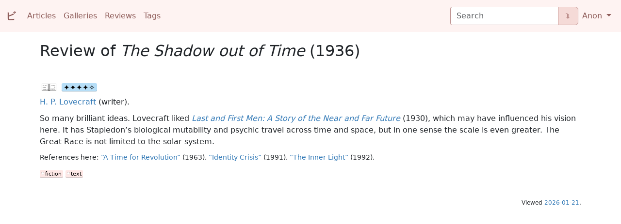

--- FILE ---
content_type: text/html; charset=utf-8
request_url: https://viktor.eikman.se/review/the-shadow-out-of-time-1936/
body_size: 2132
content:


<!DOCTYPE html>
<html lang="en">
  <head>
    <meta charset="utf-8">
    <title>Review of The Shadow out of Time (1936) | VE</title>
    <meta name="author" content="Viktor Eikman">
    <meta name="viewport" content="width=device-width, initial-scale=1.0">
    <link href="https://cdn.jsdelivr.net/npm/bootstrap@5.3.8/dist/css/bootstrap.min.css" rel="stylesheet" integrity="sha384-sRIl4kxILFvY47J16cr9ZwB07vP4J8+LH7qKQnuqkuIAvNWLzeN8tE5YBujZqJLB" crossorigin="anonymous">
    <link rel="stylesheet" media="screen" href="/static/pste/base.css">
    <link rel="icon" type="image/png" sizes="32x32" href="/static/pste/icon_ve.png">
  </head>
  <body>
    <nav class="navbar navbar-light navbar-expand-md">
      <div class="container-fluid">
        <a id="site-brand" class="navbar-brand mb-2 mb-lg-0" href="/"><span class="japanese-serif">ビ</span></a>
        <div class="navbar-header">
          <button type="button" class="navbar-toggler" data-bs-toggle="collapse" data-bs-target="#navbarSupportedContent" aria-controls="navbarSupportedContent" aria-expanded="false" aria-controls="navbar" aria-label="Toggle navigation">
            <span class="navbar-toggler-icon"></span>
          </button>
        </div>
        <div class="collapse navbar-collapse" id="navbarSupportedContent">
          <ul class="navbar-nav me-auto mb-2 mb-lg-0">
            <li class="nav-item">
              <a class="nav-link" href="/articles/">Articles</a>
            </li>
            <li class="nav-item">
              <a class="nav-link" href="/galleries/">Galleries</a>
            </li>
            <li class="nav-item">
              <a class="nav-link" href="/reviews/">Reviews</a>
            </li>
            <li class="nav-item">
              <a class="nav-link" href="/tags/">Tags</a>
            </li>
          </ul>
          <div class="d-flex mb-2 mb-lg-0">
            
            <form class="input-group" role="search" method="get" action="/search/boot/">
              <input id="navbar-query-field" class="form-control" type="search" name="pattern" placeholder="Search" aria-label="Search" aria-describedby="navbar-query-button">
              <button class="btn btn-outline-secondary" type="submit" id="navbar-query-button">⮯</button>
            </form>
            
          </div>
          <ul class="navbar-nav mb-2 mb-lg-0">
            <li class="nav-item dropdown">
              <a class="nav-link dropdown-toggle" href="#" id="navbarDropdown" role="button" data-bs-toggle="dropdown" aria-expanded="false">
                Anon
              </a>
              <ul class="dropdown-menu" aria-labelledby="navbarDropdown">
                <li><a class="dropdown-item" href="/accounts/login/">Log in</a></li>
                
              </ul>
            </li>
          </ul>
        </div>
      </div>
    </nav>
    <noscript><p>This site uses JavaScript for navigation, tooltips and some other features; you block scripts.</p></noscript>
    <div class="container">
      <article>
        <div id="page-lead">
          <h1>Review of <i>The Shadow out of Time</i> (1936)</h1>
          
          
        </div>
        


          
          <h3 id="the-shadow-out-of-time-1936"><img class="subject-medium" src="/static/rvws/medium_text.svg" width="30" height="15" alt="Text" title="Text" data-bs-toggle="tooltip" data-bs-placement="top"> <span class="rating _4"></span></h3>
          
          <p><a href="/tag/person/lovecraft-h-p/">H. P. Lovecraft</a> (writer).</p>
          
          
          
          <p>So many brilliant ideas. Lovecraft liked <a href="/review/last-and-first-men-a-story-of-the-near-and-far-future-1930/"><i>Last and First Men: A Story of the Near and Far Future</i></a> (1930), which may have influenced his vision here. It has Stapledon’s biological mutability and psychic travel across time and space, but in one sense the scale is even greater. The Great Race is not limited to the solar system.</p>
          
          <p class="small">References here: <a href="/review/a-time-for-revolution-1963/">“A Time for Revolution”</a> (1963), <a href="/review/star-trek-the-next-generation-1987/parts/#identity-crisis-1991">“Identity Crisis”</a> (1991), <a href="/review/star-trek-the-next-generation-1987/parts/#the-inner-light-1992">“The Inner Light”</a> (1992).</p>
          <p><a class="tag" href="/tag/fiction/">fiction</a> <a class="tag" href="/tag/medium/text/">text</a>
</p>
          
          


      </article>
      <div id="page-footer">
        <p>Viewed <a href="https://xkcd.com/1179/">2026-01-21</a>.</p>
      </div>
    </div>
    
    <script src="https://cdn.jsdelivr.net/npm/bootstrap@5.3.8/dist/js/bootstrap.bundle.min.js" integrity="sha384-FKyoEForCGlyvwx9Hj09JcYn3nv7wiPVlz7YYwJrWVcXK/BmnVDxM+D2scQbITxI" crossorigin="anonymous"></script>
    <script>
      var tooltipTriggerList = [].slice.call(document.querySelectorAll('[data-bs-toggle="tooltip"]'))
      var tooltipList = tooltipTriggerList.map(function (tooltipTriggerEl) {
        return new bootstrap.Tooltip(tooltipTriggerEl)
      })
    </script>
    <script src="/static/atcl/toc.js"></script>
    <script src="/static/rvws/spoiler.js"></script>
    
  </body>
</html>



--- FILE ---
content_type: image/svg+xml
request_url: https://viktor.eikman.se/static/pste/tag_hole.svg
body_size: 2374
content:
<?xml version="1.0" encoding="UTF-8" standalone="no"?>
<svg
   xmlns:dc="http://purl.org/dc/elements/1.1/"
   xmlns:cc="http://creativecommons.org/ns#"
   xmlns:rdf="http://www.w3.org/1999/02/22-rdf-syntax-ns#"
   xmlns:svg="http://www.w3.org/2000/svg"
   xmlns="http://www.w3.org/2000/svg"
   width="8"
   height="8"
   viewBox="0 0 7.9999999 7.9999999"
   id="svg4157"
   version="1.1">
  <style
     id="style1551"></style>
  <defs
     id="defs4159">
    <clipPath
       clipPathUnits="userSpaceOnUse"
       id="clipPath4918">
      <circle
         style="color:#000000;clip-rule:nonzero;display:inline;overflow:visible;visibility:visible;opacity:1;isolation:auto;mix-blend-mode:normal;color-interpolation:sRGB;color-interpolation-filters:linearRGB;solid-color:#000000;solid-opacity:1;fill:#008000;fill-opacity:1;fill-rule:nonzero;color-rendering:auto;image-rendering:auto;shape-rendering:auto;text-rendering:auto;enable-background:accumulate"
         id="circle4920"
         cx="2.9497142"
         cy="1047.2217"
         r="2.8620989" />
    </clipPath>
  </defs>
  <metadata
     id="metadata4162">
    <rdf:RDF>
      <cc:Work
         rdf:about="">
        <dc:format>image/svg+xml</dc:format>
        <dc:type
           rdf:resource="http://purl.org/dc/dcmitype/StillImage" />
        <dc:title></dc:title>
      </cc:Work>
    </rdf:RDF>
  </metadata>
  <g
     id="layer1"
     transform="translate(0,-1044.3617)">
    <circle
       style="color:#000000;clip-rule:nonzero;display:inline;overflow:visible;visibility:visible;opacity:0.25;isolation:auto;mix-blend-mode:normal;color-interpolation:sRGB;color-interpolation-filters:linearRGB;solid-color:#000000;solid-opacity:1;fill:#000000;fill-opacity:1;fill-rule:nonzero;color-rendering:auto;image-rendering:auto;shape-rendering:auto;text-rendering:auto;enable-background:accumulate"
       id="path4863"
       cx="2.9497139"
       cy="1047.2216"
       r="2.8620989" />
    <circle
       style="color:#000000;clip-rule:nonzero;display:inline;overflow:visible;visibility:visible;opacity:1;isolation:auto;mix-blend-mode:normal;color-interpolation:sRGB;color-interpolation-filters:linearRGB;solid-color:#000000;solid-opacity:1;fill:#ffffff;fill-opacity:1;fill-rule:nonzero;color-rendering:auto;image-rendering:auto;shape-rendering:auto;text-rendering:auto;enable-background:accumulate"
       id="path4863-4"
       cx="2.9497144"
       cy="1048.3016"
       r="2.8620989"
       clip-path="url(#clipPath4918)" />
  </g>
</svg>


--- FILE ---
content_type: application/javascript
request_url: https://viktor.eikman.se/static/rvws/spoiler.js
body_size: 527
content:
// Spoiler concealment. Modified from a jQuery script by Stephan Beal.

function revealSpoilerFn(element) {
  return function () {
    element.classList.add('revealed');
    element.onclick = hideSpoilerFn(element);
    if (window.getSelection) {
      window.getSelection().removeAllRanges();
    } else if (document.selection) {
      document.selection.empty();
    }
  };
};

function hideSpoilerFn(element) {
  return function () {
    element.classList.remove('revealed');
    element.onclick = revealSpoilerFn(element);
  };
};

for (spoiler of document.getElementsByClassName('click_to_spoil')) {
  spoiler.onclick = revealSpoilerFn(spoiler);
};


--- FILE ---
content_type: image/svg+xml
request_url: https://viktor.eikman.se/static/rvws/medium_text.svg
body_size: 6550
content:
<?xml version="1.0" encoding="UTF-8" standalone="no"?>
<svg
   xmlns:dc="http://purl.org/dc/elements/1.1/"
   xmlns:cc="http://creativecommons.org/ns#"
   xmlns:rdf="http://www.w3.org/1999/02/22-rdf-syntax-ns#"
   xmlns:svg="http://www.w3.org/2000/svg"
   xmlns="http://www.w3.org/2000/svg"
   xmlns:xlink="http://www.w3.org/1999/xlink"
   id="svg840"
   version="1.1"
   viewBox="0 0 20 10"
   height="10mm"
   width="20mm">
  <defs
     id="defs834">
    <linearGradient
       id="linearGradient854">
      <stop
         id="stop850"
         offset="0"
         style="stop-color:#808080;stop-opacity:1;" />
      <stop
         id="stop852"
         offset="1"
         style="stop-color:#808080;stop-opacity:0;" />
    </linearGradient>
    <linearGradient
       gradientTransform="matrix(0.40123896,0,0,0.73363446,7.2985781,77.914717)"
       gradientUnits="userSpaceOnUse"
       y2="291.81464"
       x2="11.717262"
       y1="291.81464"
       x1="6.7327008"
       id="linearGradient1032"
       xlink:href="#linearGradient854" />
    <linearGradient
       gradientUnits="userSpaceOnUse"
       y2="292"
       x2="-8"
       y1="292"
       x1="-10"
       id="linearGradient856"
       xlink:href="#linearGradient854" />
  </defs>
  <metadata
     id="metadata837">
    <rdf:RDF>
      <cc:Work
         rdf:about="">
        <dc:format>image/svg+xml</dc:format>
        <dc:type
           rdf:resource="http://purl.org/dc/dcmitype/StillImage" />
        <dc:title></dc:title>
      </cc:Work>
    </rdf:RDF>
  </metadata>
  <g
     transform="translate(0,-287)"
     id="layer1">
    <rect
       transform="rotate(-15)"
       y="279.63852"
       x="-75.915901"
       height="10.000008"
       width="20"
       id="rect842-5"
       style="opacity:1;fill:#ffffff;fill-opacity:1;stroke:none;stroke-width:0.28495625;stroke-linecap:butt;stroke-linejoin:miter;stroke-miterlimit:4;stroke-dasharray:none;stroke-dashoffset:0;stroke-opacity:1" />
    <rect
       y="287"
       x="10"
       height="10"
       width="2"
       id="rect1008"
       style="opacity:1;fill:url(#linearGradient1032);fill-opacity:1.0;stroke:none;stroke-width:0.1546036;stroke-linecap:butt;stroke-linejoin:miter;stroke-miterlimit:4;stroke-dasharray:none;stroke-dashoffset:0;stroke-opacity:1" />
    <rect
       transform="scale(-1,1)"
       y="287"
       x="-10"
       height="10"
       width="2"
       id="rect1008-9"
       style="opacity:1;fill:url(#linearGradient856);fill-opacity:1;stroke:none;stroke-width:0.1546036;stroke-linecap:butt;stroke-linejoin:miter;stroke-miterlimit:4;stroke-dasharray:none;stroke-dashoffset:0;stroke-opacity:1" />
    <rect
       y="287"
       x="-1.2212453e-15"
       height="10.000008"
       width="20"
       id="rect842"
       style="opacity:1;fill:none;fill-opacity:1;stroke:#000000;stroke-width:0.6;stroke-linecap:butt;stroke-linejoin:miter;stroke-miterlimit:4;stroke-dasharray:none;stroke-dashoffset:0;stroke-opacity:1" />
    <text
       id="text1013"
       y="290.07083"
       x="1.4623622"
       style="font-style:normal;font-variant:normal;font-weight:normal;font-stretch:normal;font-size:2.11666656px;line-height:1.25;font-family:sans-serif;-inkscape-font-specification:'sans-serif, Normal';font-variant-ligatures:normal;font-variant-caps:normal;font-variant-numeric:normal;font-feature-settings:normal;text-align:start;letter-spacing:0px;word-spacing:0px;writing-mode:lr-tb;text-anchor:start;fill:#000000;fill-opacity:1;stroke:none;stroke-width:0.26458332"
       xml:space="preserve"><tspan
         style="font-style:normal;font-variant:normal;font-weight:normal;font-stretch:normal;font-size:2.11666656px;font-family:'Liberation Sans';-inkscape-font-specification:'Liberation Sans, Normal';font-variant-ligatures:normal;font-variant-caps:normal;font-variant-numeric:normal;font-feature-settings:normal;text-align:start;writing-mode:lr-tb;text-anchor:start;stroke-width:0.26458332"
         y="290.07083"
         x="1.4623622"
         id="tspan1011">lo mi</tspan><tspan
         id="tspan1076"
         style="font-style:normal;font-variant:normal;font-weight:normal;font-stretch:normal;font-size:2.11666656px;font-family:'Liberation Sans';-inkscape-font-specification:'Liberation Sans, Normal';font-variant-ligatures:normal;font-variant-caps:normal;font-variant-numeric:normal;font-feature-settings:normal;text-align:start;writing-mode:lr-tb;text-anchor:start;stroke-width:0.26458332"
         y="292.75052"
         x="1.4623622">fulta</tspan><tspan
         id="tspan1078"
         style="font-style:normal;font-variant:normal;font-weight:normal;font-stretch:normal;font-size:2.11666656px;font-family:'Liberation Sans';-inkscape-font-specification:'Liberation Sans, Normal';font-variant-ligatures:normal;font-variant-caps:normal;font-variant-numeric:normal;font-feature-settings:normal;text-align:start;writing-mode:lr-tb;text-anchor:start;stroke-width:0.26458332"
         y="295.43018"
         x="1.4623622">bloti cu</tspan></text>
    <text
       id="text1082"
       y="291.86124"
       x="22.632444"
       style="font-style:normal;font-weight:normal;font-size:10.58333302px;line-height:1.25;font-family:sans-serif;letter-spacing:0px;word-spacing:0px;fill:#000000;fill-opacity:1;stroke:none;stroke-width:0.26458332"
       xml:space="preserve"><tspan
         id="tspan1098"
         style="font-style:normal;font-variant:normal;font-weight:normal;font-stretch:normal;font-size:2.11666656px;line-height:1.25;font-family:'Liberation Sans';-inkscape-font-specification:'Liberation Sans';font-variant-ligatures:normal;font-variant-caps:normal;font-variant-numeric:normal;font-feature-settings:normal;text-align:start;writing-mode:lr-tb;text-anchor:start;stroke-width:0.26458332"
         y="301.22501"
         x="22.632444" /></text>
    <text
       id="text1013-1"
       y="290.02008"
       x="18.486244"
       style="font-style:normal;font-variant:normal;font-weight:normal;font-stretch:normal;font-size:2.11666656px;line-height:1.25;font-family:'Liberation Sans';-inkscape-font-specification:'Liberation Sans, Normal';font-variant-ligatures:normal;font-variant-caps:normal;font-variant-numeric:normal;font-feature-settings:normal;text-align:end;letter-spacing:0px;word-spacing:0px;writing-mode:lr-tb;text-anchor:end;fill:#000000;fill-opacity:1;stroke:none;stroke-width:0.26458332"
       xml:space="preserve"><tspan
         y="290.02008"
         x="18.486244"
         id="tspan1131">culno</tspan><tspan
         id="tspan1137"
         y="292.66592"
         x="18.486244">lo</tspan><tspan
         y="295.31174"
         x="18.486244"
         id="tspan1133">angila</tspan></text>
  </g>
</svg>
